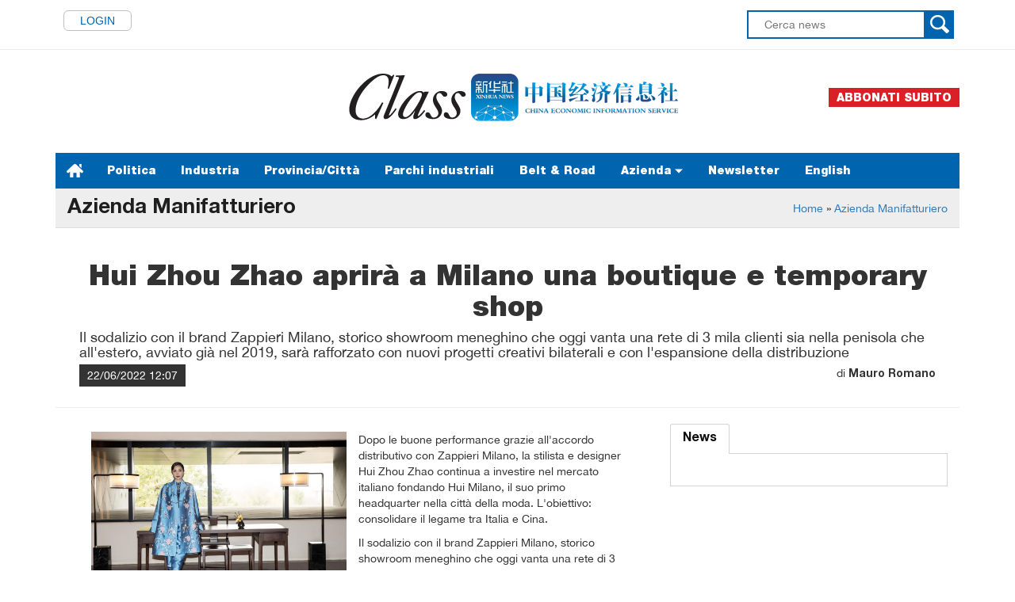

--- FILE ---
content_type: text/html; charset=utf-8
request_url: https://www.classxhsilkroad.it/news/azienda-manifatturiero/hui-zhou-zhao-aprira-a-milano-una-boutique-e-temporary-shop-202206221210361271
body_size: 6902
content:



<!DOCTYPE html PUBLIC "-//W3C//DTD XHTML 1.0 Transitional//EN" "http://www.w3.org/TR/xhtml1/DTD/xhtml1-transitional.dtd">
<html>
<head>
    <meta charset="utf-8" />
    <title>Hui Zhou Zhao aprir&#224; a Milano una boutique e temporary shop - classxhsilkroad.it</title>
    <meta name="description" content="Il sodalizio con il brand Zappieri Milano, storico showroom meneghino che oggi vanta una rete di 3 mila clienti sia nella penisola che all&#39;estero, avv..." />
    <meta property="og:site_name" content="classxhsilkroad.it" />
    <meta property="og:url" content="https://www.classxhsilkroad.it:443/news/azienda-manifatturiero/hui-zhou-zhao-aprira-a-milano-una-boutique-e-temporary-shop-202206221210361271" />
    <meta name="viewport" content="width=device-width, initial-scale=1" />
    <link rel="stylesheet" type="text/css" href="https://static.classeditori.it/xinhua/css/xinhua.css" />
    
    <link rel="stylesheet" href="https://static.classeditori.it/xinhua/css/bootstrap.min.css?v134137692000000000" />
    <link rel="stylesheet" href="https://static.classeditori.it/xinhua/assets/fancybox/jquery.fancybox.min.css?v134137692000000000" type="text/css" media="all" />
    <link rel="stylesheet" href="https://static.classeditori.it/xinhua/assets/owlcarousel/assets/owl.carousel.min.css?v134137692000000000" type="text/css" media="all" />
    
    <script src="https://static.classeditori.it/xinhua/js/jquery.min.js"></script>
    <link rel="canonical" href="https://www.classxhsilkroad.it:443/news/azienda-manifatturiero/hui-zhou-zhao-aprira-a-milano-una-boutique-e-temporary-shop-202206221210361271" />
    
    
    <link rel="stylesheet" href="https://static.classeditori.it/xinhua/css/tab.min.css">

</head>
<body>
    <!-- Global site tag (gtag.js) - Google Analytics -->
    <script async src="https://www.googletagmanager.com/gtag/js?id=UA-88376446-7"></script>
    <script>
        window.dataLayer = window.dataLayer || [];
        function gtag() { dataLayer.push(arguments); }
        gtag('js', new Date());

        gtag('config', 'UA-88376446-7');
    </script>

    <button onclick="topFunction()" id="myBtn" title="Go to top"><img src="https://static.classeditori.it/xinhua/images/totop.png" /></button>
    <div>
        
<div class="topbar">
    <div class="container">
        <div class="left-topbar">
            <ul class="list-inline">
                <li>
                        <a href="javascript:openLogin()" class="btn-login f-left-top">Login</a>
                    
                </li>
            </ul>
        </div>
        <div class="right-topbar">
            <ul class="list-inline">

                <li>
                    <form action="/ricerca-news" class="search-form">
                        <div class="search-div">
                            <button type="submit" class="search-btn"></button>
                            <input type="text" name="testo" class="search-input" placeholder="Cerca news" />
                        </div>
                    </form>
                </li>

            </ul>
        </div>
    </div>
</div>
<hr class="gray-line">
<header>
    <div class="container">
        <a class="logo" href="/"><img src="https://static.classeditori.it/mff/images/1.gif" alt="img" width="141" height="100"></a>
        <div class="header-social">
            <ul class="list-social" id="social">
                <li><a href="http://www.facebook.com/profile.php?id=322092886865" class="facebook" target="_blank" title="MF Fashion Facebook official page"><i class="fa fa-facebook"></i></a></li>
                <li><a href="http://twitter.com/mffashion_com" class="twitter" target="_blank" title="MF Fashion Twitter official page"><i class="fa fa-twitter"></i></a></li>
                <li><a href="http://instagram.com/mffashion_com" class="youtube" target="_blank" title="MF Fashion Instagram official page"><i class="fa fa-instagram" target="_blank"></i></a></li>
                <li><a href="https://it.pinterest.com/mffashion/" class="instagram" target="_blank" title="MF Fashion Pinterest official page"><i class="fa fa-pinterest" target="_blank"></i></a></li>
                <li><a href="https://flipboard.com/mffashion" class="youtube" target="_blank" title="MF Fashion Flipboard official page"><i class="fa fa-flipboard"></i></a></li>
            </ul>
        </div>
        <div class="header-abbonati">
            <a href="/contatti" title="Abbonati subito">Abbonati subito</a>
        </div>
        <div class="navbar"></div>
        <div class="circle"></div>
        <div class="burger">
            <div class="x"></div><div class="y"></div><div class="z"></div>
        </div>
        <div class="menu">
            <ul>
                <li>
                    <a href="/"><img src="https://static.classeditori.it/xinhua/images/home.png" class="img-home" /></a>
                </li>
                <li>
                    <div class="dropdown menu1">
                        <a href="/politica-economica" class="dropbtn1 main-menu">Politica</a>
                    </div>
                </li>
                <li>
                    <a href="/industria" class="dropbtn1 main-menu">Industria</a>
                </li>
                <li>
                    <a href="/provincia-citta" class="dropbtn1 main-menu">Provincia/Città</a>
                </li>
                <li>
                    <a href="/parchi-industriali" class="dropbtn1 main-menu">Parchi industriali</a>
                </li>
                <li>
                    <a href="/belt-road" class="dropbtn1 main-menu">Belt & Road</a>
                </li>
                <li>
                    <div class="dropdown menu1">
                        <a href="#" class="dropbtn1 main-menu">Azienda <img src="https://static.classeditori.it/xinhua/images/drop-down-arrow.png" class="img-arr" /></a>
                        <div class="dropdown-content">
                            <a href="/azienda-agricoltura">Agricoltura</a>
                            <a href="/azienda-minerario">Minerario</a>
                            <a href="/azienda-manifatturiero">Manifatturiero</a>
                            <a href="/azienda-energetico">Energetico</a>
                            <a href="/azienda-utilities">Utilities</a>
                            <a href="/azienda-costruzioni">Costruzioni</a>
                            <a href="/azienda-infrastruttura">Infrastruttura</a>
                            <a href="/azienda-servizi">Servizi</a>
                            <a href="/azienda-information-technology">Information technology</a>
                            <a href="/azienda-real-estate">Real Estate</a>
                            <a href="/azienda-media">Media</a>
                            <a href="/azienda-finanza">Finanza</a>
                        </div>
                    </div>
                </li>
                <li>
                    <a href="/newsletter" class="dropbtn1 main-menu">Newsletter</a>
                </li>
                <li>
                    <a href="http://en.silkroad.news.cn/" target="_blank" class="dropbtn1 main-menu">English</a>
                </li>
            </ul>
        </div>
    </div>

</header>

<div class="mob-menu center">
    <div id="mySidenav" class="sidenav">
        <a href="javascript:void(0)" class="closebtn" onclick="closeNav()">&times;</a>

        <a href="/politica-economica" class="dropbtn1 main-menu">Politica Economica</a>
        <a href="/industria" class="dropbtn1 main-menu">Industria</a>
        <a href="/provincia-citta" class="dropbtn1 main-menu">Provincia / Città</a>
        <a href="/parchi-industriali" class="dropbtn1 main-menu">Parchi industriali</a>
        <a href="/progetti" class="dropbtn1 main-menu">Progetti</a>
        <div class="section_header"><a href="#" class="dropbtn1 main-menu">Azienda <img src="https://static.classeditori.it/xinhua/images/drop-down-arrow.png" class="img-arr" /></a></div>
        <div class="section_para">
            <a href="/azienda-agricoltura">Agricoltura</a>
            <a href="/azienda-minerario">Minerario</a>
            <a href="/azienda-manifatturiero">Manifatturiero</a>
            <a href="/azienda-energetico">Energetico</a>
            <a href="/azienda-utilities">Utilities</a>
            <a href="/azienda-costruzioni">Costruzioni</a>
            <a href="/azienda-infrastruttura">Infrastruttura</a>
            <a href="/azienda-servizi">Servizi</a>
            <a href="/azienda-information-technology">Information technology</a>
            <a href="/azienda-real-estate">Real Estate</a>
            <a href="/azienda-media">Media</a>
            <a href="/azienda-finanza">Finanza</a>
        </div>
        <a href="/belt-road-weekly" class="dropbtn1 main-menu">Belt & Road Weekly</a>
        <a href="/newsletter" class="dropbtn1 main-menu">Newsletter</a>
        <a href="http://en.silkroad.news.cn/" target="_blank" class="dropbtn1 main-menu">English</a>
    </div>
    <span class="mobile" onclick="openNav()"> MENU</span>
</div>

        <div class="container">
            

<div class="newscontainer">
    <div class="categoria">
        Azienda Manifatturiero
        <p class="breadcrumbs">
            <a href="/" title="">Home</a> &raquo;
            <span><a href="/azienda-manifatturiero">Azienda Manifatturiero</a></span>
        </p>
    </div>
    <div class="newsheader">
        <h2>Hui Zhou Zhao aprir&#224; a Milano una boutique e temporary shop</h2>
        <h4>Il sodalizio con il brand Zappieri Milano, storico showroom meneghino che oggi vanta una rete di 3 mila clienti sia nella penisola che all&#39;estero, avviato gi&#224; nel 2019, sar&#224; rafforzato con nuovi progetti creativi bilaterali e con l&#39;espansione della distribuzione</h4>
        <br class="clearfloat" />
        <span class="data">22/06/2022 12:07</span>
            <h4 class="autore">di <strong>Mauro Romano</strong></h4>
    </div>
    <div class="row">
        <!--News Body-->
        <div class="col-md-8">
            <div class="newsbody">

                            <div class="imgdettnews">
                                <figure>
                                    <img src="/remote/static.classeditori.it/content_upload/img/2022/06/202206221210361271/HuiZhouZhaofoundercreativedirectorHUI12-273970-659247.jpg" title="Hui" alt="Hui" class="img-responsive">

                                </figure>
                            </div>
<p class="tajustify">Dopo le buone performance grazie all'accordo distributivo con Zappieri Milano, la stilista e designer Hui Zhou Zhao continua a investire nel mercato italiano fondando Hui Milano, il suo primo headquarter nella città della moda. L'obiettivo: consolidare il legame tra Italia e Cina.</p>  <p class="tajustify">Il sodalizio con il brand Zappieri Milano, storico showroom meneghino che oggi vanta una rete di 3 mila clienti sia nella penisola che all'estero, avviato già nel 2019, sarà rafforzato con nuovi progetti creativi bilaterali e con l'espansione della distribuzione. Tra i progetti, l'apertura di una boutique nel cuore del capoluogo lombardo, prevista entro la fine del 2022, insieme con una serie di temporary shop nei top concept store italiani, che andranno a integrarsi alla rete già attiva nei 20 punti vendita.</p>  <p class="tajustify">La strategia d'espansione toccherà anche i centri commerciali europei e l'area del Far East, dove il brand cinese Hui è già presente con oltre 30 negozi monobrand e che dal prossimo inverno interesserà anche Hong Kong. Per lo stesso periodo è previsto, inoltre, il lancio della piattaforma e-commerce del brand per il mercato italiano, oltre alla realizzazione di un piano di riassortimenti per il b2b che completerà il network distributivo.</p>  <p class="tajustify">Il legame speciale che unisce Zhao al capoluogo lombardo nasce dai tempi in cui la stylist frequentava un master in Design e fashion al Politecnico di Milano, e che oggi si è concretizzato con la realizzazione dell'headquarter in Corso Monforte 41, nel quadrilatero della moda. Zhao è promotrice in patria di iniziative sociali e culturali come il Centennial Fashion Museum e la Hui Fund of Shenzhen Women and Children's Development Foundation. (riproduzione riservata)</p>
            </div>
        </div>
        <!--News Column DX-->
        

<div class="col-md-4">
    <div class="ui top attached tabular menux">
        <a class="itemx active" data-tab="first">News</a>
        
    </div>
    <div class="ui bottom attached tab segment active" data-tab="first">
        
    </div>
    
</div>
    </div>
</div>

        </div>
        <br class="clearfloat" />
        

<footer class="center-mob">
    <div class="row">
        <div class="col-xs-12 col-sm-12 col-md-12 col-lg-12 ">
            <div class="row mb-15">
                <div class="col-xs-12 col-sm-6 col-md-6 col-lg-3 icon-social">
                    <a href="https://twitter.com/classxinhua" target="_blank"><img src="https://static.classeditori.it/xinhua/images/f_icon_1.png"></a> <!-- Twitter -->
                    <a href="https://it-it.facebook.com/classxinhua" target="_blank"><img src="https://static.classeditori.it/xinhua/images/f_icon_2.png"></a> <!-- Facebook -->
                     <!-- Google -->
                    <a href="https://it.linkedin.com/company/classxinhua" target="_blank"><img src="https://static.classeditori.it/xinhua/images/f_icon_4.png"></a> <!-- Linkedin -->
                </div>
                <div class="col-xs-12 col-sm-6 col-md-6 col-lg-9 footer-txt">
                    Fonti (Source): Class Editori SpA and Xinhua Silk Road Information Service, China Economic Information Service, Xinhua News Agency<br />
                    信息来源：CLASS EDITORI S.p.A. 和 新华社中国经济信息社“新华丝路”平台<br />
                </div>
            </div>
            <br class="clearfloat" />
            <div class="row">
                <div class="col-xs-12 col-sm-6 col-md-6 col-lg-9 m-top20 ">
                    <div class="row">
                        <div class="col-xs-12 col-sm-6 col-md-6 col-lg-3 footer-info">
                            <a href="/"><p>HOME</p></a>
                            <a href="/politica-economica"><p>Politica</p></a>
                            
                            <a href="/industria"><p>Industria</p></a>
                            <a href="/provincia-citta"><p>Provincia/Città</p></a>
                        </div>
                        <div class="col-xs-12 col-sm-6 col-md-6 col-lg-3 footer-info">
                            <a href="/parchi-industriali"><p>Parchi industriali</p></a>
                            
                            <a href="/belt-road"><p>Belt &amp; Road</p></a>
                            <a href="/newsletter"><p>Newsletter</p></a>
                            <a href="http://en.silkroad.news.cn/" target="_blank"><p>English</p></a>
                        </div>
                        <div class="col-xs-12 col-sm-6 col-md-6 col-lg-3 footer-info">
                            <a href="/chisiamo"><p>Chi siamo</p></a>
                            <a href="/contatti"><p>Contatti</p></a>
                            <a href="/privacy"><p>Informativa privacy</p></a>
                            <a href="/norme"><p>Norme d'utilizzo</p></a>
                        </div>
                    </div>
                </div>
                <div class="col-xs-12 col-sm-6 col-md-6 col-lg-3">
                    <div class="log">
                            <a href="javascript:openLogin()" class="this-onef mb-25"><img src="https://static.classeditori.it/xinhua/images/f_icon_5.png" class="for-border1">Login</a>
                        <br><br>
                        
                    </div>
                </div>
            </div>
            <br class="clearfloat" />
            <div class="row">
                <div class="col-12 text-center"><span class="bg-light"><a target="_blank" class="privacy_link" href="/informativa-privacy"><span>Privacy Policy</span></a> | <a target="_blank" class="privacy_link" href="/informativa-cookie"><span>Informativa cookie</span></a></span></div>
                <div class="col-md-12 m-top20 footer-txt text-center">
                    Class Editori SpA - Partita IVA: 08114020152
                </div>
            </div>
        </div>
    </div>
</footer>


<div id="login-box" class="login-popup">
    <a href="#" id="close"><img src="https://static.classeditori.it/xinhua/Images/close.png" class="btn_close" title="Chiudi finestra" alt="Chiudi finestra" /></a>
    <h5 class="text-center cazure">Accedi</h5>
<form action="/Account/LoginPost" class="login-form" id="form-invio-login" method="post"><input name="__RequestVerificationToken" type="hidden" value="MkahnXMua3NVCLe2Cm5zXOyqM9EjojbNASnJ5TN2spOQsBRBzr-Uv15ItJ8M7R_dRNqFDsdTxWuNfWRr72RojBKNerESL7nq31sEEKTiaTE1" /><input id="ReturnUrl" name="ReturnUrl" type="hidden" value="" /><input id="Page" name="Page" type="hidden" value="/news/azienda-manifatturiero/hui-zhou-zhao-aprira-a-milano-una-boutique-e-temporary-shop-202206221210361271" />        <div class="bg-danger text-danger text-center"><span id="error-login"></span></div>
        <label class="username">
            <input autocomplete="on" autofocus="autofocus" class="input-form" data-val="true" data-val-required="Username obbligatorio" id="email-login" maxlength="60" name="Username" tabindex="1" type="text" value="" />
            <span class="field-validation-valid bg-danger text-danger text-center" data-valmsg-for="Username" data-valmsg-replace="true"></span>
        </label>
        <label class="password">
            <input class="input-form" data-val="true" data-val-required="Password obbligatoria" id="Password" maxlength="60" name="Password" tabindex="2" type="password" />
            <span class="field-validation-valid bg-danger text-danger text-center" data-valmsg-for="Password" data-valmsg-replace="true"></span>
        </label>
        <input type="submit" id="form-login-invio-sub" class="submit-btn" value="Accedi" />
        <div class="text-center"><div class="loadingif jquery-load1 dnone"></div></div>
        <br class="clearfloat" />
</form></div>

    </div>

    <script type="text/javascript" src="/combres.axd/validateJs/2044461200/"></script>

    <script src="https://static.classeditori.it/xinhua/assets/fancybox/jquery.fancybox.min.js"></script>
    <script src="https://static.classeditori.it/xinhua/assets/owlcarousel/owl.carousel.min.js"></script>
    <script type="text/javascript">
        $('.menux .itemx').tab();
        /*apertura login*/
        function openLogin() {
            $(".fancybox-is-open").remove();
            $("#body").addClass("p-fixed");
            $("#login-box").fadeIn(300);
            var popMargTop = ($("#login-box").height() + 24) / 2;
            var popMargLeft = ($("#login-box").width() + 24) / 2;
            $("#login-box").css({ 'margin-top': -popMargTop, 'margin-left': -popMargLeft });
            $('body').append('<div id="mask"></div>');
            $('#mask').fadeIn(300);
        }
        $('a#close, #mask').on('click', function () {
            $('#mask , .login-popup').fadeOut(300, function () {
                $('#mask').remove();
            });
            return false;
        });
        /* Chiamata post login */
        $("#form-invio-login").submit(function (e) {
            var form = $("#form-invio-login");
            form.validate();
            if (form.valid()) {
                e.preventDefault();
                $(".jquery-load1").removeClass("dnone");
                var dataToPost = $(this).serialize();
                $.post("/Account/LoginPost", dataToPost, function (data, status) {
                    switch (data) {
                        case "1":
                            $(".jquery-load1").addClass("dnone");
                            $("#error-login").html("Le credenziali non sono corrette.");
                            break;
                        case "1000-12":
                            $(".jquery-load1").addClass("dnone");
                            $("#error-login").html("Utenza non attiva.");
                            break;
                        case "1000-13":
                            $(".jquery-load1").addClass("dnone");
                            $("#error-login").html("Utenza scaduta.");
                            break;
                        case "1000-8": // utente provvisorio, non previsto
                            $(".jquery-load1").addClass("dnone");
                            $("#error-login").html("Le credenziali non sono corrette.");
                            break;
                        case "3":
                            $(".jquery-load1").addClass("dnone");
                            $("#error-login").html("Login non valida. Ricontrollare tutti i campi e riprovare.");
                            break;
                        case "4":
                            location.reload();
                            break;
                        case "5":
                            location.href = "/progetti";
                            break;
                        default:
                            location.href = data;
                            break
                    }
                });
                return true;
            }
        });
    </script>
    
    

    <script>
        

    function openNav() {
    document.getElementById("mySidenav").style.width = "100%";
    }

    function closeNav() {
    document.getElementById("mySidenav").style.width = "0";
    }

    $(document).ready(function () {

    var allPanels = $('.section_para').hide();

    $('.section_header').click(function () {
    $(this).next().slideToggle();
    allPanels.not($(this).next()).slideUp();
    });
    });
    </script>
   
</body>
</html>

--- FILE ---
content_type: text/css
request_url: https://static.classeditori.it/xinhua/css/xinhua.css
body_size: 13764
content:
@font-face{font-family:'Helvetica Neue';src:local('Helvetica Neue'),local(HelveticaNeue),url(../fonts/HelveticaNeue.woff2) format("woff2"),url(../fonts/HelveticaNeue.woff) format("woff"),url(../fonts/HelveticaNeue.ttf) format("truetype");font-weight:400;font-style:normal}
@font-face{font-family:'Helvetica Neue';src:local('Helvetica 95 Black'),local(HelveticaNeue-Black),url(../fonts/HelveticaNeue-Black.woff2) format("woff2"),url(../fonts/HelveticaNeue-Black.woff) format("woff"),url(../fonts/HelveticaNeue-Black.ttf) format("truetype");font-weight:900;font-style:normal}
@font-face{font-family:'Helvetica Neue';src:local('Helvetica Neue LT Std 75 Bold'),local(HelveticaNeueLTStd-Bd),url(../fonts/HelveticaNeueLTStd-Bd.woff2) format("woff2"),url(../fonts/HelveticaNeueLTStd-Bd.woff) format("woff"),url(../fonts/HelveticaNeueLTStd-Bd.ttf) format("truetype");font-weight:700;font-style:normal}
@font-face{font-family:'Helvetica Neue';src:local('Helvetica 45 Light'),local(HelveticaNeue-Light),url(../fonts/HelveticaNeue-Light.woff2) format("woff2"),url(../fonts/HelveticaNeue-Light.woff) format("woff"),url(../fonts/HelveticaNeue-Light.ttf) format("truetype");font-weight:300;font-style:normal}
@font-face{font-family:'Pe-icon-7-stroke';src:url(../fonts/Pe-icon-7-stroke.eot?d7yf1v);src:url(../fonts/Pe-icon-7-stroke.eot?#iefixd7yf1v) format("embedded-opentype"),url(../fonts/Pe-icon-7-stroke.woff?d7yf1v) format("woff"),url(../fonts/Pe-icon-7-stroke.ttf?d7yf1v) format("truetype"),url(../fonts/Pe-icon-7-stroke.svg?d7yf1v#Pe-icon-7-stroke) format("svg");font-weight:400;font-style:normal}
ul.list, ol.list{padding-left: 50px;margin-bottom: 15px;font-size:inherit;font-weight:400}
ol.list li{margin-bottom: 15px;list-style: decimal;}
ol.list li ol {padding-left: 40px;margin:15px 0;}
ol.list li ol li{list-style: upper-roman;}
ul.list li{margin-bottom: 15px;list-style: square;}
ul.list li ul{margin-bottom: 15px;padding-left: 40px;padding-top: 15px;}
ul.list li ul li{list-style: square;}
.box-brands{border:20px solid #EBEBEB;}
.box-brands table p,.box-brands table td{font-size: 13px;line-height: 18px;margin-bottom: 0;white-space: initial!important;}
.bg-light {background-color: #f8f9fa!important;padding: 6px 20px;border-radius: 5px; margin-top: 20px;display: inline-block;}
[class^="pe-7s-"],[class*=" pe-7s-"]{display:inline-block;font-family:'Pe-icon-7-stroke';speak:none;font-style:normal;font-weight:400;font-variant:normal;text-transform:none;line-height:1;-webkit-font-smoothing:antialiased;-moz-osx-font-smoothing:grayscale}
.pe-7s-album:before{content:"\e6aa"}
.pe-7s-arc:before{content:"\e6ab"}
.pe-7s-back-2:before{content:"\e6ac"}
.pe-7s-bandaid:before{content:"\e6ad"}
.pe-7s-car:before{content:"\e6ae"}
.pe-7s-diamond:before{content:"\e6af"}
.pe-7s-door-lock:before{content:"\e6b0"}
.pe-7s-eyedropper:before{content:"\e6b1"}
.pe-7s-female:before{content:"\e6b2"}
.pe-7s-gym:before{content:"\e6b3"}
.pe-7s-hammer:before{content:"\e6b4"}
.pe-7s-headphones:before{content:"\e6b5"}
.pe-7s-helm:before{content:"\e6b6"}
.pe-7s-hourglass:before{content:"\e6b7"}
.pe-7s-leaf:before{content:"\e6b8"}
.pe-7s-magic-wand:before{content:"\e6b9"}
.pe-7s-male:before{content:"\e6ba"}
.pe-7s-map-2:before{content:"\e6bb"}
.pe-7s-next-2:before{content:"\e6bc"}
.pe-7s-paint-bucket:before{content:"\e6bd"}
.pe-7s-pendrive:before{content:"\e6be"}
.pe-7s-photo:before{content:"\e6bf"}
.pe-7s-piggy:before{content:"\e6c0"}
.pe-7s-plugin:before{content:"\e6c1"}
.pe-7s-refresh-2:before{content:"\e6c2"}
.pe-7s-rocket:before{content:"\e6c3"}
.pe-7s-settings:before{content:"\e6c4"}
.pe-7s-shield:before{content:"\e6c5"}
.pe-7s-smile:before{content:"\e6c6"}
.pe-7s-usb:before{content:"\e6c7"}
.pe-7s-vector:before{content:"\e6c8"}
.pe-7s-wine:before{content:"\e6c9"}
.pe-7s-cloud-upload:before{content:"\e68a"}
.pe-7s-cash:before{content:"\e68c"}
.pe-7s-close:before{content:"\e680"}
.pe-7s-bluetooth:before{content:"\e68d"}
.pe-7s-cloud-download:before{content:"\e68b"}
.pe-7s-way:before{content:"\e68e"}
.pe-7s-close-circle:before{content:"\e681"}
.pe-7s-id:before{content:"\e68f"}
.pe-7s-angle-up:before{content:"\e682"}
.pe-7s-wristwatch:before{content:"\e690"}
.pe-7s-angle-up-circle:before{content:"\e683"}
.pe-7s-world:before{content:"\e691"}
.pe-7s-angle-right:before{content:"\e684"}
.pe-7s-volume:before{content:"\e692"}
.pe-7s-angle-right-circle:before{content:"\e685"}
.pe-7s-users:before{content:"\e693"}
.pe-7s-angle-left:before{content:"\e686"}
.pe-7s-user-female:before{content:"\e694"}
.pe-7s-angle-left-circle:before{content:"\e687"}
.pe-7s-up-arrow:before{content:"\e695"}
.pe-7s-angle-down:before{content:"\e688"}
.pe-7s-switch:before{content:"\e696"}
.pe-7s-angle-down-circle:before{content:"\e689"}
.pe-7s-scissors:before{content:"\e697"}
.pe-7s-wallet:before{content:"\e600"}
.pe-7s-safe:before{content:"\e698"}
.pe-7s-volume2:before{content:"\e601"}
.pe-7s-volume1:before{content:"\e602"}
.pe-7s-voicemail:before{content:"\e603"}
.pe-7s-video:before{content:"\e604"}
.pe-7s-user:before{content:"\e605"}
.pe-7s-upload:before{content:"\e606"}
.pe-7s-unlock:before{content:"\e607"}
.pe-7s-umbrella:before{content:"\e608"}
.pe-7s-trash:before{content:"\e609"}
.pe-7s-tools:before{content:"\e60a"}
.pe-7s-timer:before{content:"\e60b"}
.pe-7s-ticket:before{content:"\e60c"}
.pe-7s-target:before{content:"\e60d"}
.pe-7s-sun:before{content:"\e60e"}
.pe-7s-study:before{content:"\e60f"}
.pe-7s-stopwatch:before{content:"\e610"}
.pe-7s-star:before{content:"\e611"}
.pe-7s-speaker:before{content:"\e612"}
.pe-7s-signal:before{content:"\e613"}
.pe-7s-shuffle:before{content:"\e614"}
.pe-7s-shopbag:before{content:"\e615"}
.pe-7s-share:before{content:"\e616"}
.pe-7s-server:before{content:"\e617"}
.pe-7s-search:before{content:"\e618"}
.pe-7s-film:before{content:"\e6a5"}
.pe-7s-science:before{content:"\e619"}
.pe-7s-disk:before{content:"\e6a6"}
.pe-7s-ribbon:before{content:"\e61a"}
.pe-7s-repeat:before{content:"\e61b"}
.pe-7s-refresh:before{content:"\e61c"}
.pe-7s-add-user:before{content:"\e6a9"}
.pe-7s-refresh-cloud:before{content:"\e61d"}
.pe-7s-paperclip:before{content:"\e69c"}
.pe-7s-radio:before{content:"\e61e"}
.pe-7s-note2:before{content:"\e69d"}
.pe-7s-print:before{content:"\e61f"}
.pe-7s-network:before{content:"\e69e"}
.pe-7s-prev:before{content:"\e620"}
.pe-7s-mute:before{content:"\e69f"}
.pe-7s-power:before{content:"\e621"}
.pe-7s-medal:before{content:"\e6a0"}
.pe-7s-portfolio:before{content:"\e622"}
.pe-7s-like2:before{content:"\e6a1"}
.pe-7s-plus:before{content:"\e623"}
.pe-7s-left-arrow:before{content:"\e6a2"}
.pe-7s-play:before{content:"\e624"}
.pe-7s-key:before{content:"\e6a3"}
.pe-7s-plane:before{content:"\e625"}
.pe-7s-joy:before{content:"\e6a4"}
.pe-7s-photo-gallery:before{content:"\e626"}
.pe-7s-pin:before{content:"\e69b"}
.pe-7s-phone:before{content:"\e627"}
.pe-7s-plug:before{content:"\e69a"}
.pe-7s-pen:before{content:"\e628"}
.pe-7s-right-arrow:before{content:"\e699"}
.pe-7s-paper-plane:before{content:"\e629"}
.pe-7s-delete-user:before{content:"\e6a7"}
.pe-7s-paint:before{content:"\e62a"}
.pe-7s-bottom-arrow:before{content:"\e6a8"}
.pe-7s-notebook:before{content:"\e62b"}
.pe-7s-note:before{content:"\e62c"}
.pe-7s-next:before{content:"\e62d"}
.pe-7s-news-paper:before{content:"\e62e"}
.pe-7s-musiclist:before{content:"\e62f"}
.pe-7s-music:before{content:"\e630"}
.pe-7s-mouse:before{content:"\e631"}
.pe-7s-more:before{content:"\e632"}
.pe-7s-moon:before{content:"\e633"}
.pe-7s-monitor:before{content:"\e634"}
.pe-7s-micro:before{content:"\e635"}
.pe-7s-menu:before{content:"\e636"}
.pe-7s-map:before{content:"\e637"}
.pe-7s-map-marker:before{content:"\e638"}
.pe-7s-mail:before{content:"\e639"}
.pe-7s-mail-open:before{content:"\e63a"}
.pe-7s-mail-open-file:before{content:"\e63b"}
.pe-7s-magnet:before{content:"\e63c"}
.pe-7s-loop:before{content:"\e63d"}
.pe-7s-look:before{content:"\e63e"}
.pe-7s-lock:before{content:"\e63f"}
.pe-7s-lintern:before{content:"\e640"}
.pe-7s-link:before{content:"\e641"}
.pe-7s-like:before{content:"\e642"}
.pe-7s-light:before{content:"\e643"}
.pe-7s-less:before{content:"\e644"}
.pe-7s-keypad:before{content:"\e645"}
.pe-7s-junk:before{content:"\e646"}
.pe-7s-info:before{content:"\e647"}
.pe-7s-home:before{content:"\e648"}
.pe-7s-help2:before{content:"\e649"}
.pe-7s-help1:before{content:"\e64a"}
.pe-7s-graph3:before{content:"\e64b"}
.pe-7s-graph2:before{content:"\e64c"}
.pe-7s-graph1:before{content:"\e64d"}
.pe-7s-graph:before{content:"\e64e"}
.pe-7s-global:before{content:"\e64f"}
.pe-7s-gleam:before{content:"\e650"}
.pe-7s-glasses:before{content:"\e651"}
.pe-7s-gift:before{content:"\e652"}
.pe-7s-folder:before{content:"\e653"}
.pe-7s-flag:before{content:"\e654"}
.pe-7s-filter:before{content:"\e655"}
.pe-7s-file:before{content:"\e656"}
.pe-7s-expand1:before{content:"\e657"}
.pe-7s-exapnd2:before{content:"\e658"}
.pe-7s-edit:before{content:"\e659"}
.pe-7s-drop:before{content:"\e65a"}
.pe-7s-drawer:before{content:"\e65b"}
.pe-7s-download:before{content:"\e65c"}
.pe-7s-display2:before{content:"\e65d"}
.pe-7s-display1:before{content:"\e65e"}
.pe-7s-diskette:before{content:"\e65f"}
.pe-7s-date:before{content:"\e660"}
.pe-7s-cup:before{content:"\e661"}
.pe-7s-culture:before{content:"\e662"}
.pe-7s-crop:before{content:"\e663"}
.pe-7s-credit:before{content:"\e664"}
.pe-7s-copy-file:before{content:"\e665"}
.pe-7s-config:before{content:"\e666"}
.pe-7s-compass:before{content:"\e667"}
.pe-7s-comment:before{content:"\e668"}
.pe-7s-coffee:before{content:"\e669"}
.pe-7s-cloud:before{content:"\e66a"}
.pe-7s-clock:before{content:"\e66b"}
.pe-7s-check:before{content:"\e66c"}
.pe-7s-chat:before{content:"\e66d"}
.pe-7s-cart:before{content:"\e66e"}
.pe-7s-camera:before{content:"\e66f"}
.pe-7s-call:before{content:"\e670"}
.pe-7s-calculator:before{content:"\e671"}
.pe-7s-browser:before{content:"\e672"}
.pe-7s-box2:before{content:"\e673"}
.pe-7s-box1:before{content:"\e674"}
.pe-7s-bookmarks:before{content:"\e675"}
.pe-7s-bicycle:before{content:"\e676"}
.pe-7s-bell:before{content:"\e677"}
.pe-7s-battery:before{content:"\e678"}
.pe-7s-ball:before{content:"\e679"}
.pe-7s-back:before{content:"\e67a"}
.pe-7s-attention:before{content:"\e67b"}
.pe-7s-anchor:before{content:"\e67c"}
.pe-7s-albums:before{content:"\e67d"}
.pe-7s-alarm:before{content:"\e67e"}
.pe-7s-airplay:before{content:"\e67f"}
.containerFade {position: relative;}
.mf-cover span{position: relative;top: -30px;padding: 4px 10px;background: #000;font-weight: bold;}
.imageFade{display:block;width:100%;height:auto;}
.overlayFade{position:absolute;top:0;bottom:0;left:0;right:0;height:100%;width:100%;opacity:0;transition:.5s ease;background-color:rgba(21, 21, 21, 0.75);cursor:pointer;}
.containerFade:hover .overlayFade{opacity:0.85;}
.containerFade img{margin: 0!important}
.iconFade {color: white;font-size: 40px;position: absolute;top: 50%;left: 50%;transform: translate(-50%, -50%);-ms-transform: translate(-50%, -50%);}
.videobox{margin-bottom: 15px;}
.videobox h2{font-family: "Montserrat";font-size: 24px;padding: 0 0 10px;margin-bottom: 15px;border-bottom: 4px solid #c5d6e6;}
#slide {margin: 0 auto;text-align: center;background: #121212;padding: 15px 5px;}
.slick-slide img {display: block;max-width: 98%;margin: 2%;}
.main-img h3{margin: 5px 0 15px;min-height: 30px;}
.main-img h3 a{color: #fff;font-size: 13px;font-weight: bold;}
.main-img h3 a:hover{color: #fc0;}
.dataVideo {display: inline-block;text-align: center;margin-bottom: 15px;}
.dataVideo li a{background: #f00;color: #fff;border-radius: 4px;display: block;padding: 2px 6px 4px;margin: 5px 5px;text-align: center;}
.dataVideo li a:hover{background: #03a9f4;color: #fff;text-decoration: none;}
/* CIIE */
.img-ciie {max-width: 100% !important;height: auto !important; display:block; margin:auto;}
.link-ciie a:link {color:#be9e55; text-decoration:none;}
.link-ciie a:visited {color:#be9e55; text-decoration:none;}
.link-ciie a:hover {color:#947838; text-decoration:none;}
.link-ciie a:active {color:#be9e55; text-decoration:none;}
.font-ciie {font-weight:bold; font-family:'Times New Roman', Times, serif; line-height:72px;}
.link-ciie-info a:link {color:#be9e55; text-decoration:underline;}
.link-ciie-info a:visited {color:#be9e55; text-decoration:underline;}
.link-ciie-info a:hover {color:#947838; text-decoration:underline;}
.link-ciie-info a:active {color:#be9e55; text-decoration:underline;}
.font-ciie-offerta {font-family:Arial, Helvetica, sans-serif;}
/* Fine CIIE */

p{font-weight: 400;}
body{margin:0;font:100%/1.4 'Helvetica Neue',Helvetica,Arial,sans-serif;font-weight:400;line-height:1.6;color:#212529;text-align:left;background-color:#fff}
*{padding:0;margin:0;box-sizing:border-box;-webkit-box-sizing:border-box;-moz-box-sizing:border-box;box-sizing:border-box}
.container{margin-right:auto;margin-left:auto;padding-left:0;padding-right:0}
:before,:after{-webkit-box-sizing:border-box;-moz-box-sizing:border-box;box-sizing:border-box}
.clearfix:before,.clearfix:after,.dl-horizontal dd:before,.dl-horizontal dd:after,.container:before,.container:after,.container-fluid:before,.container-fluid:after,.row:before,.row:after,.form-horizontal .form-group:before,.form-horizontal .form-group:after,.btn-toolbar:before,.btn-toolbar:after,.btn-group-vertical > .btn-group:before,.btn-group-vertical > .btn-group:after,.nav:before,.nav:after,.navbar:before,.navbar:after,.navbar-header:before,.navbar-header:after,.navbar-collapse:before,.navbar-collapse:after,.pager:before,.pager:after,.panel-body:before,.panel-body:after,.modal-footer:before,.modal-footer:after{content:" ";display:table}
.clearfix:after,.dl-horizontal dd:after,.container:after,.container-fluid:after,.row:after,.form-horizontal .form-group:after,.btn-toolbar:after,.btn-group-vertical > .btn-group:after,.nav:after,.navbar:after,.navbar-header:after,.navbar-collapse:after,.pager:after,.panel-body:after,.modal-footer:after{clear:both}
input,button,select,textarea{font-family:inherit;font-size:inherit;line-height:inherit}
button,input,optgroup,select,textarea{margin:0}
.gray-line{background-color:#eaeaea;border:medium none;height:1px;margin:0;width:100%}
.mb15{margin-bottom:15px;}
article,aside,details,figcaption,figure,footer,header,hgroup,main,menu,nav,section,summary{display:block}
header{height:auto;text-align:center;-webkit-transition:all .4s ease;transition:all .4s ease;text-align:center;-webkit-transition:all .4s ease;transition:all .4s ease}
header.sticky{position:fixed;height:48px;width:100%;background:rgba(244,244,244,0.85);text-align:left;padding-left:20px;top:0;z-index:9999}
header .container{position:relative}
header .logo{left:0;margin:auto;position:absolute;right:0;top:30px;width:400px;z-index:777}
header .header-social{left:15px;position:absolute;top:50px;display:block;z-index:777}
.list-social{margin-bottom:0;display:inline-flex}
header .header-abbonati a{background:#da2027;color:#fff;padding:4px 10px;font-weight:900}
header .header-abbonati a:hover{background:#0e64a8;text-decoration:none}
.navbar{position:relative;min-height:50px;margin-bottom:10px;border:1px solid transparent}
.menu1 a,.menu a{color:#fff}
.menu1 a:hover,.menu a:hover{color:#fda92b;text-decoration:none}
a{transition:all .4s ease}
.clearfloat{clear:both;height:0;font-size:1px;line-height:0}
.row{margin-left:0!important;margin-right:0!important}
.center{text-align:center}
.row-header{max-width:1200px;width:100%}
.f-right-top{float:right}
.f-left-top{float:left}
.footer-txt{font-weight:normal;font-size:12px;}
#myBtn{display:none;position:fixed;bottom:20px;right:30px;z-index:99;border:none;outline:none;cursor:pointer;padding:15px;background-color:unset}
.all-content,.top{height:48px;max-width:1200px;width:100%;margin:auto}
.top{padding-top:10px;background-color:#e5e5e5}
.btn-login,.btn-ftrial,.btn-lang{width:105px;font-size:14px;font-family:Arial,Helvetica,sans-serif;border:1px #bfbfbf solid;border-radius:6px;-webkit-border-radius:6px;-moz-border-radius:6px;background:#fff;text-align:center;margin-left:10px;padding:2px 20px}
.btn-login:hover,.btn-ftrial:hover,.btn-lang:hover{text-decoration:none}
.btn-lang{margin-right:10px;float:right}
.btn-login{color:#0064af}
.btn-login:hover{color:#fff;background-color:#0064af;border:1px #0064af solid}
.btn-ftrial{color:#fda92b}
.btn-ftrial:hover{color:#fff;background-color:#fda92b;border:1px #fda92b solid}
.btn-lang{color:#2d374b}
.btn-lang:hover{color:#2d374b}
.logo{width:auto;margin:30px auto 0;display:block}
.search-div{margin:0 auto;display:block}
.search-form{margin:0}
.search-btn{background:url(../images/search-b.jpg) -5px -5px;width:36px;height:36px;float:right;border:0}
.search-input{height:36px;border:2px solid #0064af;font-size:14px;text-indent:20px;float:right;border:2px solid #0064af}
.menu{display:block;height:45px;background-color:#0064af;margin-top:10px}
.dropbtn1{padding:16px;font-size:16px;border:none}
.dropdown{position:relative;display:inline-block}
.dropdown-content{display:none;position:absolute;background-color:#f1f1f1;min-width:180px;box-shadow:0 8px 16px 0 rgba(0,0,0,0.2);z-index:99999;}
.dropdown-content a{color:#fff;padding:12px 16px;text-decoration:none;display:block;border-bottom:1px solid #fff;font-size:14px}
.dropdown-content a:hover{background-color:#fff;background-color:#0e64a8}
.dropdown:hover .dropdown-content{display:block}
ul{list-style-type:none}
li{float:left}
.main-menu{height:45px;line-height:45px;font-weight:900;color:#fff;font-size:14px}
.main-menu:hover{color:#fff}
.img-home{margin:14px}
.dropdown-content{background-color:rgba(56,143,211,.9)}
.dropdown-content a:hover{background-color:#1a71b7;border-color:#0186ba;color:#fff;border-bottom:1px solid #fff}
.img-arr{width:10px}
.banner2{margin:24px auto}
.banner2 img{width:100%}
.content{max-width:1200px;width:100%}
.border-grey{border:1px solid #d2d2d2;padding:15px 15px 0;height:max-content}
.margin-l15{margin-left:15px}
.topnews_title{color:#2d374b;font-size:36px;font-weight:900;line-height:1em}
.topnews_title:hover{color:#0064af;text-decoration:none;cursor:pointer}
.topnews_con{font-size:16px;margin-top:30px;line-height:26px;color:#535353}
.petime{font-size:14px;line-height:24px;color:#959595;margin-top:40px;padding-bottom:10px;margin-left:15px}
.petime2{font-size:14px;line-height:24px;color:#959595;padding-bottom:10px;margin-top:5px}
.petime3{font-size:14px;line-height:24px;color:#959595;padding-bottom:10px;margin-top:20px;border-bottom:1px solid #d2d2d2;padding-bottom:10px}
.petime3-nob{font-size:14px;line-height:24px;color:#959595;padding-bottom:10px;margin-top:20px}
.petime3-nob1{font-size:14px;line-height:24px;color:#959595}
.block_title{font-size:30px;line-height:26px;color:#0064af;font-weight:900}
.newstitle{font-size:22px;line-height:24px;font-weight:700;color:#2d374b}
.newstitle:hover{color:#0064af;text-decoration:none}
.img_4news1{width:100%;min-width:180px;margin:0 0 15px;height:auto;opacity:1;transition:opacity .25s ease-in-out;-moz-transition:opacity .25s ease-in-out;-webkit-transition:opacity .25s ease-in-out}
.img_4news1:hover{opacity:.7;transition:.5s}
.m-top63{margin-top:63px}
.newstitle2{font-size:17px;line-height:24px;color:#2d374b;font-weight:300}
.newstitle2:hover{color:#0064af;text-decoration:none}
.mb-15{margin-bottom:15px}
.div{border-top:1px solid #d2d2d2;margin-top:30px}
.img-news1{margin-top:0!important}
.m-top90{margin-top:90px}
.grey-news{background-color:#f2f2f2;margin:0!important;padding:auto 0!important}
.sptitle{font-size:18px;font-weight:900;line-height:22px;color:#313131;padding:15px 15px 0}
.grey-news a:hover p{text-decoration:none;color:#0064af}
.grey-news a:hover{text-decoration:none;color:#0064af}
.vcon1{font-size:16px;line-height:18px;color:#434343;margin-top:0}
.vcon{font-size:16px;line-height:24px;color:#626262;margin-top:30px}
.img-background{background-image:url(../images/weekly.jpg);max-width:-webkit-fill-available;width:100%;height:237px;padding:75px 10px;background-repeat-x:no-repeat}
.wfw{font-size:16px;line-height:18px;color:#1b1b1b;font-family:Arial;font-weight:700;width:240px;float:right}
.wfw:hover{color:#0064af}
.img-background div{margin:15px 0}
.blue-background{background-color:#0064af;height:190px;border-radius:5px;margin-top:20px}
.theme{font-size:16px;line-height:26px;color:#fff;font-weight:900;text-align:center;padding:8px;margin-top:20px}
.blue-background .btn{width:100%;max-width:272px;height:39px;border-radius:5px;-webkit-border-radius:5px;-moz-border-radius:5px;border:none;outline:none;background:#fda92c;color:#fff;font-size:18px;font-weight:900;cursor:pointer}
.blue-background .btn:hover{color:#fff}
.mb-25{margin-bottom:25px}
.mb-10{margin-bottom:10px}
.display-non{display:none}
.img-grey{width:92%;margin-bottom:10px}
.longtitle{font-size:18px;color:#434343;margin:10px 0}
.graphics{margin-bottom:40px;width:100%}
.margin-l-15{margin-left:-15px;margin-top:30px}
.title{font-size:20px;color:#434343}
.m-top20{margin-top:20px!important}
.small-img{width:110px;height:150px;border:1px #eee solid;box-sizing:border-box;padding:1px}
.small-img:hover{border:2px #fda92b solid}
.article-locked {
    position: relative !important;
    max-height: 200px !important;
    overflow-y: hidden !important;
}
.article-locked-overlay {
    position: absolute;
    top: 0;
    right: 0;
    bottom: 0;
    left: 0;
    text-align: center;
    background: linear-gradient(to bottom,rgba(255,255,255,0) 0,rgba(255,255,255,.5) 25%,#fff 100%);
}
.justify-content-center {-ms-flex-pack: center!important;justify-content: center!important;display:flex!important;}
.title1{line-height:26px;font-size:22px;color:#1b1b1b}
.personal-img{width:80px;height:80px;border-radius:50%;-webkit-border-radius:50%}
.personal-info1{background-color:#eee;padding:20px}
.personal-info1:hover .title{text-decoration:underline}
.personal-info2{background-color:#dcdcdc;padding:15px}
.personal-info2:hover .title{text-decoration:underline}
.comp_name{font-size:20px;color:#313131;line-height:22px}
.comp_name:hover,.compnews:hover{color:#0064af}
.name-art:hover{text-decoration:none}
.comp_content{font-size:16px;color:#646464;margin-top:10px;line-height:24px;margin-bottom:40px;padding-right:15px}
.container1{position:relative;width:100%;padding:15px}
.image{display:block;width:100%;height:auto}
.overlay{position:absolute;top:0;bottom:0;left:0;right:0;height:86%;width:89%;opacity:0;transition:.5s ease;background-color:#00000059;margin:15px}
.container1:hover .overlay{opacity:1}
.text{color:#fff;font-size:17px;position:absolute;top:50%;left:50%;transform:translate(-50%,-50%);-ms-transform:translate(-50%,-50%);text-align:center;border:1px solid #fff;border-radius:5px;padding:5px}
.compnews{font-size:20px;color:#313131;margin-top:8px;line-height:20px}
.width-max{width:100%}
.side-text{font-size:19px;color:#1b1b1b;margin-top:20px}
.border-sidebar{border-bottom:1px solid #dcdcdc;padding-bottom:20px}
.side-text:hover{color:#0064af}
.sidebar a:hover{text-decoration:none}
.sidebar .block_title{font-size:24px!important}
.ftzlist{font-size:20px;color:#1b1b1b;line-height:26px;margin-top:30px}
.sidebar p:hover{color:#0064af}
footer{height:auto;background-color:#0064af;padding:30px 20px;color:#fff;max-width:1200px;width:100%;margin:auto;padding-left:-15px}
.icon-social a{background-color:#bfbfbf;border-radius:50%;-webkit-border-radius:50%;padding:10px 0;margin-right:10px}
.icon-social a:hover{background-color:#f5ad43}
.footer-info a{line-height:12px;font-size:14px;color:#fff}
.footer-info a:hover{color:#fff;font-weight:700}
.footer-info p{line-height:12px;font-size:14px;color:#fff}
.footer-info p:hover{font-size:15px}
.foot-text{line-height:auto!important;font-size:14px;color:#fff;padding-top:50px}
.log a:hover{text-decoration:none;color:#626262}
.log a{color:#626262;font-size:14px;margin-bottom:10px;background-color:#eee;display: inline-block;}
.this-onef{padding:13px 45px 13px 10px;border-radius:5px}
.this-twof{padding:13px 34px 13px 10px;border-radius:5px}
.for-border1{border-right:1px solid grey;padding-right:10px;margin-right:40px}
.for-border2{border-right:1px solid grey;padding-right:10px;margin-right:26px}
.l-botton1{width:163px;height:42px;display:block;margin-top:6px;background:none;border:1px solid #fff;border-radius:5px;-webkit-border-radius:5px;-moz-border-radius:5px;color:#fff;font-size:16px;padding-top:8px}
.l-botton1:hover{background-color:#fda92b;border:1px solid #fda92b;color:#fff;text-decoration:none}
.this_list1{list-style-image:url(../images/1.jpg);margin-left:28px}
.this_list2{list-style-image:url(../images/2.jpg);margin-left:28px}
.mobile{font-size:30px;cursor:pointer;background-color:#0064af;color:#fff;padding:10px 34%}
.mob-menu{margin-top:30px}
.section_para a{color:#0064af!important}
.sidenav{height:100%;overflow:scroll;width:0;position:fixed;z-index:99999;top:0;right:0;background-color:#eee;transition:.2s;padding-top:60px}
.sidenav a{padding:8px 8px 8px 32px;text-decoration:none;font-size:25px;color:#818181;display:block;transition:.2s}
.sidenav a:hover{color:#0064af;text-decoration:none}
.sidenav a:focus{color:#0064af;border-bottom:1px solid #0064af;padding-bottom:50px;text-decoration:none;width:308px;margin:0 auto}
.sidenav .closebtn{position:absolute;top:0;font-size:50px}
.slider input[type=checkbox],input[type=radio]{display:none}
.section-head .main-menu{height:36px;line-height:20px}
.section_para a{font-size:20px;padding:0}
q:before,q:after,blockquote:before,blockquote:after{content:"";content:none}
article{display:block}
#slider{text-align:center}
.catch{display:block;height:0;overflow:hidden}
#slider{margin:0 auto}
#slide1:checked ~ #slides .inner{margin-left:0}
#slide2:checked ~ #slides .inner{margin-left:-100%}
#slide3:checked ~ #slides .inner{margin-left:-200%}
#container{width:100%;overflow:hidden}
article img{width:100%}
#slides .inner{width:500%;line-height:0}
#slides article{width:20%;float:left}
#commands{margin:-25% 0 0;width:100%;height:50px}
#commands label{display:none;width:80px;height:80px;opacity:.5}
#commands label:hover{opacity:.8}
#active{position:relative;z-index:5;margin:16% 0 0;text-align:center}
#active label{-webkit-border-radius:5px;-moz-border-radius:5px;border-radius:5px;display:inline-block;width:10px;height:10px;background:#bbb}
#active label:hover{background:#333;border-color:#777!important}
#slide1:checked ~ #commands label:nth-child(2),#slide2:checked ~ #commands label:nth-child(3),#slide3:checked ~ #commands label:nth-child(1){background:url(https://0.s3.envato.com/files/84450220/img/next.png) no-repeat;float:right;margin:-100px 0 0;display:block}
#slide1:checked ~ #commands label:nth-child(3),#slide2:checked ~ #commands label:nth-child(1),#slide3:checked ~ #commands label:nth-child(2){background:url(https://0.s3.envato.com/files/84450220/img/previous.png) no-repeat;float:left;margin:-100px 0 0 -20px;display:block}
#slide1:checked ~ #active label:nth-child(1),#slide2:checked ~ #active label:nth-child(2),#slide3:checked ~ #active label:nth-child(3){background:#000;opacity:.6;border-color:#fff!important;border:2px solid #fff}
.caption{line-height:20px;margin:0 0 -150%;position:absolute;padding:320px 12px;opacity:0;color:#fff;text-transform:none;font-family:'Open Sans',Arial,Helvetica,sans-serif;text-align:left;font-size:18px}
.caption bar{display:inline-block;padding:10px;background:#000;border-radius:3px 3px 3px 3px;-moz-border-radius:3px;-webkit-border-radius:3px 3px 3px 3px;opacity:.7;filter:progid:DXImageTransform.Microsoft.Alpha(opacity=70)}
#slides{position:relative;border:1px solid #ddd;background:#FFF;background:-webkit-linear-gradient(#FFF,#FFF 20%,#EEE 80%,#DDD);background:-moz-linear-gradient(#FFF,#FFF 20%,#EEE 80%,#DDD);background:-ms-linear-gradient(#FFF,#FFF 20%,#EEE 80%,#DDD);background:-o-linear-gradient(#FFF,#FFF 20%,#EEE 80%,#DDD);background:linear-gradient(#FFF,#FFF 20%,#EEE 80%,#DDD);-webkit-border-radius:2px 2px 2px 2px;-moz-border-radius:2px;border-radius:2px 2px 2px 2px;-webkit-box-shadow:0 0 3px rgba(0,0,0,0.2);-moz-box-shadow:0 0 3px rgba(0,0,0,0.2);box-shadow:0 0 3px rgba(0,0,0,0.2)}
#slides .inner{-webkit-transform:translateZ(0);-webkit-transition:all 800ms cubic-bezier(0.770,0.000,0.175,1.000);-moz-transition:all 800ms cubic-bezier(0.770,0.000,0.175,1.000);-ms-transition:all 800ms cubic-bezier(0.770,0.000,0.175,1.000);-o-transition:all 800ms cubic-bezier(0.770,0.000,0.175,1.000);transition:all 800ms cubic-bezier(0.770,0.000,0.175,1.000);-webkit-transition-timing-function:cubic-bezier(0.770,0.000,0.175,1.000);-moz-transition-timing-function:cubic-bezier(0.770,0.000,0.175,1.000);-ms-transition-timing-function:cubic-bezier(0.770,0.000,0.175,1.000);-o-transition-timing-function:cubic-bezier(0.770,0.000,0.175,1.000);transition-timing-function:cubic-bezier(0.770,0.000,0.175,1.000)}
#slider{-webkit-transform:translateZ(0);-webkit-transition:all .5s ease-out;-moz-transition:all .5s ease-out;-o-transition:all .5s ease-out;transition:all .5s ease-out}
#commands label{-webkit-transform:translateZ(0);-webkit-transition:opacity .2s ease-out;-moz-transition:opacity .2s ease-out;-o-transition:opacity .2s ease-out;transition:opacity .2s ease-out}
#slide1:checked ~ #slides article:nth-child(1) .caption,#slide2:checked ~ #slides article:nth-child(2) .caption,#slide3:checked ~ #slides article:nth-child(3) .caption,#slide4:checked ~ #slides article:nth-child(4) .caption,#slide5:checked ~ #slides article:nth-child(5) .caption{opacity:1;-webkit-transition:all 1s ease-out .6s;-moz-transition:all 1s ease-out .6s;-o-transition:all 1s ease-out .6s;transition:all 1s ease-out .6s}
#commands,#commands label,#slides,#active,#active label{-webkit-transform:translateZ(0);-webkit-transition:all .5s ease-out;-moz-transition:all .5s ease-out;-o-transition:all .5s ease-out;transition:all .5s ease-out}
.tabs ul{list-style-type:decimal;padding:0 20px}
.panel ul a,.panel ul li{font-size:14px;color:#434343;margin-bottom:20px;line-height:16px}
.panel ul a:hover{color:#0064af}
.tabs{width:100%;max-width:600px;height:600px}
.tabs label{cursor:pointer;border-radius:0 0 0 0;padding:10px 0;width:32%;float:left;margin-right:1px;font-size:15px;text-align:center;color:#898989;background-color:#e5e5e5}
.tabs label:focus,.tabs label:hover,.tabs label:active{background-color:#f5ad43;color:#fff}
.tabs input:nth-of-type(1):checked ~ .panels .panel:first-child,.tabs input:nth-of-type(2):checked ~ .panels .panel:nth-child(2),.tabs input:nth-of-type(3):checked ~ .panels .panel:nth-child(3){opacity:1;z-index:5}
.tabs input:nth-of-type(2):checked ~ .panels .panel:first-child,.tabs input:nth-of-type(3):checked ~ .panels .panel:nth-child(3),.tabs input:nth-of-type(1):checked ~ .panels .panel:nth-child(1){opacity:1;z-index:5}
.tabs input:nth-of-type(3):checked ~ .panels .panel:first-child,.tabs input:nth-of-type(1):checked ~ .panels .panel:nth-child(1),.tabs input:nth-of-type(2):checked ~ .panels .panel:nth-child(2){opacity:1;z-index:5}
.panels{float:left;clear:both;position:relative;width:100%;background:#fff;border-radius:0 0 0 0;min-height:315px;padding:0}
.panel{width:100%;opacity:0;position:absolute;background:#eee;border-radius:0 0 0 0;padding:10px 0;box-sizing:border-box}
.categoria{font-size:26px;font-weight:700;color:#1e1e1e;margin:0 0 40px;height:50px;line-height:50px;padding:0 15px;background:#eee;border-bottom:1px solid #ddd}
.breadcrumbs{float:right;font-size:14px;font-weight:400}
.newsheader{padding:0 30px 30px;border-bottom:1px solid #ededed}
.newscontainer h2{font-size:36px;text-align:center;font-weight: 900;}
.data{padding:6px 10px;background:#333;color:#fff;font-size:14px}
.autore {float: right;margin: 0;font-size: inherit;}
.newsbody{padding:30px}
.newslistbody{padding:0 10px}
.newslist{padding:0 0 30px;border-bottom:1px dotted #ddd}
.newslist img{float:left;padding:2px;border:1px solid #ddd;margin-right:15px}
.newslist h4 a{color:#0064af;line-height:22px}
.overlayFade{position:absolute;top:0;bottom:0;left:0;right:0;height:100%;width:100%;opacity:0;transition:.5s ease;background-color:rgba(21,21,21,0.85);cursor:pointer}
.containerFade:hover .overlayFade{opacity:1}
.iconFade{color:#fff;font-size:40px;position:absolute;top:50%;left:50%;transform:translate(-50%,-50%);-ms-transform:translate(-50%,-50%)}
#mask,#mask1,.login-popup{display:none;position:fixed}
.login-popup{background:#f9f9f9;padding:10px;border:2px solid #ddd;float:left;font-size:11px;font-weight:100;top:50%;left:50%;z-index:99999;box-shadow:0 0 20px #999;-moz-box-shadow:0 0 20px #999;-webkit-box-shadow:0 0 20px #999;border-radius:3px;-moz-border-radius:3px;-webkit-border-radius:3px;margin:0 auto;width:300px}
.dark{background:#484646;color:#a2a2a2}
#mask,#mask1{background:#000;left:0;top:0;width:100%;height:100%;opacity:.8;z-index:999}
img.btn_close{margin:-28px -18px 0 0;float:right}
form label{color:#212121;font-size:10px;font-weight:400;text-transform:uppercase;display:block;margin:5px 10px}
form .input-form{width:100%;height:42px;border:1px solid #ddd;border-radius:20px;font-size:12px;padding:0 20px;margin-bottom:10px;transition:all .4s ease}
form .input-form:focus{border:1px solid rgba(115,167,202,0.7);box-shadow:0 0 4px rgba(115,167,202,0.7);border-radius:20px}
form .textarea-form{width:100%;height:150px;border:1px solid #ddd;border-radius:20px;padding:15px 20px;margin-bottom:25px;transition:all .4s ease}
form .textarea-form:focus{border:1px solid rgba(115,167,202,0.7);box-shadow:0 0 4px rgba(115,167,202,0.7);border-radius:20px}
form .checkbox{margin:30px 0 10px}
form .checkbox label{color:#222;font-size:10px;line-height:1}
form .checkbox input{margin-top:-1px}
form .submit-btn{color:#fff;border:2px solid #1d8ce0;display:block;font-size:11px;padding:10px 40px;text-align:center;text-transform:uppercase;-webkit-transform:translateZ(0);transform:translateZ(0);box-shadow:0 0 1px rgba(0,0,0,0);-webkit-backface-visibility:hidden;backface-visibility:hidden;-moz-osx-font-smoothing:grayscale;position:relative;background-color:#0064af;border-radius:20px;-webkit-transition-property:color;transition-property:color;-webkit-transition-duration:.3s;transition-duration:.3s;margin:0 auto}
form .submit-btn:before{content:"";position:absolute;z-index:-1;border-radius:20px;top:0;left:0;right:0;bottom:0;background-color:#fff;-webkit-transform:scale(0);transform:scale(0);-webkit-transition-property:transform;transition-property:transform;-webkit-transition-duration:.3s;transition-duration:.3s;-webkit-transition-timing-function:ease-out;transition-timing-function:ease-out}
form .submit-btn:hover,form .submit-btn:focus,form .submit-btn:active{color:#fc0;cursor:pointer}
form .submit-btn:hover:before,form .submit-btn:focus:before,form .submit-btn:active:before{-webkit-transform:scale(1);transform:scale(1)}
.ui.tab{display:none}
.ui.tab.active,.ui.tab.open{display:block}
.ui.tab.loading{position:relative;overflow:hidden;display:block;min-height:250px}
.ui.tab.loading *{position:relative!important;left:-10000px!important}
.ui.tab.loading.segment:before,.ui.tab.loading:before{position:absolute;content:'';top:100px;left:50%;margin:-1.25em 0 0 -1.25em;width:2.5em;height:2.5em;border-radius:500rem;border:.2em solid rgba(0,0,0,.1)}
.ui.tab.loading.segment:after,.ui.tab.loading:after{position:absolute;content:'';top:100px;left:50%;margin:-1.25em 0 0 -1.25em;width:2.5em;height:2.5em;-webkit-animation:button-spin .6s linear;animation:button-spin .6s linear;-webkit-animation-iteration-count:infinite;animation-iteration-count:infinite;border-radius:500rem;border-color:#767676 transparent transparent;border-style:solid;border-width:.2em;-webkit-box-shadow:0 0 0 1px transparent;box-shadow:0 0 0 1px transparent}
.ui.menux{display:-webkit-box;display:-ms-flexbox;display:flex;margin:1rem 0;font-family: 'Helvetica Neue',Arial,Helvetica,sans-serif;background:#FFF;font-weight:400;border:1px solid rgba(34,36,38,0.15);-webkit-box-shadow:0 1px 2px 0 rgba(34,36,38,0.15);box-shadow:0 1px 2px 0 rgba(34,36,38,0.15);border-radius:.28571429rem;min-height:2.85714286em;font-size:1rem;}
.ui.tabular.menux{border-radius:0;-webkit-box-shadow:none!important;box-shadow:none!important;border:none;background:none transparent;border-bottom:1px solid #D4D4D5}
.ui.attached.menux{top:0;bottom:0;border-radius:0;margin:0 -1px;width:calc(100% + 2px);max-width:calc(100% + 2px);-webkit-box-shadow:none;box-shadow:none}
.ui[class*="top attached"].menux{bottom:0;margin-bottom:0;top:0;margin-top:1rem;border-radius:.28571429rem .28571429rem 0 0}
.ui.attached.tabular.menux{margin-left:0;margin-right:0;width:100%}
.ui.menux .itemx{position:relative;vertical-align:middle;line-height:1;text-decoration:none;-webkit-tap-highlight-color:transparent;-webkit-box-flex:0;-ms-flex:0 0 auto;flex:0 0 auto;-webkit-user-select:none;-moz-user-select:none;-ms-user-select:none;user-select:none;background:none;padding:.92857143em 1.14285714em;text-transform:none;color:rgba(0,0,0,0.87);font-weight:400;-webkit-transition:background .1s ease,color .1s ease,-webkit-box-shadow .1s ease;transition:background .1s ease,color .1s ease,-webkit-box-shadow .1s ease;transition:background .1s ease,box-shadow .1s ease,color .1s ease;transition:background .1s ease,box-shadow .1s ease,color .1s ease,-webkit-box-shadow .1s ease}
.ui.tabular.menux .active.itemx{background:none #FFF;color:rgba(0,0,0,0.95);border-top-width:1px;border-color:#D4D4D5;font-weight:700;margin-bottom:-1px;-webkit-box-shadow:none;box-shadow:none;border-radius:.28571429rem .28571429rem 0 0!important}
.ui.tabular.menux .itemx{background:transparent;border-bottom:none;border-left:1px solid transparent;border-right:1px solid transparent;border-top:2px solid transparent;padding:.92857143em 1.42857143em;color:rgba(0,0,0,0.87)}
.ui.tabular.menux + .attached:not(.top).segment,.ui.tabular.menux + .attached:not(.top).segment + .attached:not(.top).segment{border-top:none;margin-left:0;margin-top:0;margin-right:0;width:100%}
.ui.attached.segment{top:0;bottom:0;border-radius:0;margin:0 -1px;width:calc(100% + 2px);max-width:calc(100% + 2px);-webkit-box-shadow:none;box-shadow:none;border-left:1px solid #D4D4D5;border-right:1px solid #D4D4D5;border-bottom:1px solid #D4D4D5;padding:20px}
a.itemx{cursor:pointer}
.ui.attached.segment ul{display:inline-block;padding:0}
.ui.attached.segment ul li{margin: 0px 0;}
.ui.attached.segment ul li a{color:#0064af}
*:focus{outline:none !important;outline:0 !important;}
.bbox{margin:0 10px;}
.container-box{margin:20px 0;}
.container-box h2{font-weight:900;padding: 0 0 5px;margin-bottom: 30px;border-bottom: 8px solid #efefef;}
ul.list{padding-left:40px;margin-top:20px}
ul.list li{display:list-item;float:none;list-style:circle;padding:5px 0;}
.cookiebar{background-color:#2c3e50;bottom:0;box-sizing:initial;color:#fff;min-height:50px;left:0;position:fixed;width:100%;z-index:999999;}
.cookiebar-wrapper{height:100%;overflow:hidden;padding:14px}
.cookiebar-content{width:90%}
.cookiebar-actions,.cookiebar-content{display:inline-block;vertical-align:middle}
.cookiebar-actions{width:10%;text-align:center}
.cookiebar-desciption{display:inline;font-size:16px}
.cookiebar-link{display:inline;padding-left:5px}
.cookiebar-link a{color:#fff;text-decoration:none}
.cookiebar-link a:hover{text-decoration:underline}
.cookiebar-button{display:inline-block;vertical-align:middle;width:auto}
.cookiebar-btn{background:#e74c3c none repeat scroll 0 0;border:0 none;color:#fff;cursor:pointer;font-size:14px;height:28px;padding:0 10px 2px;text-transform:uppercase;margin:auto}
.cookiebar-btn:hover{background:#d34c37 none repeat scroll 0 0}
/*FORM*/
.login-form2 label{display:inline-block;max-width:100%;margin-bottom:15px;font-weight:bold;font-size:14px;}
.login-form2 input[type=radio]{display:inline-block;}
.emailnl{text-align:left;padding-left:10px;}
.mx-auto{margin:0 auto;} 
.d-block{display:block;}
#bripuglia input[type=radio] {display: inline-block;}
form #bripuglia label {display: inline-block;font-weight: 700;}
/*FINE FORM*/
.txtnl {font-size: 16px;font-weight: 100;border-bottom: 1px solid #ddd;text-align: center;padding: 5px 0 10px;margin: 0px 0 30px;font-weight:bold;}
@media screen and (max-width:767px){
.cookiebar-actions{width:100%;text-align:left;margin:8px 0 0}}
@media screen and (min-width: 1px) {
.col-lg-1,.col-lg-10,.col-lg-11,.col-lg-12,.col-lg-2,.col-lg-3,.col-lg-4,.col-lg-5,.col-lg-6,.col-lg-7,.col-lg-8,.col-lg-9,.col-md-1,.col-md-10,.col-md-11,.col-md-12,.col-md-2,.col-md-3,.col-md-4,.col-md-5,.col-md-6,.col-md-7,.col-md-8,.col-md-9,.col-sm-1,.col-sm-10,.col-sm-11,.col-sm-12,.col-sm-2,.col-sm-3,.col-sm-4,.col-sm-5,.col-sm-6,.col-sm-7,.col-sm-8,.col-sm-9,.col-xs-1,.col-xs-10,.col-xs-11,.col-xs-12,.col-xs-2,.col-xs-3,.col-xs-4,.col-xs-5,.col-xs-6,.col-xs-7,.col-xs-8,.col-xs-9{padding-left:5px!important;padding-right:5px!important}
.btn-login,.btn-ftrial,.btn-lang{width:106px;font-size:10.5px}
header .logo img{background:url(../images/logo-small.png) no-repeat 0 0px;width:300px;height:46px}
.imgresp{display: block;width: 100%;height: auto;}
.splash-belt {background: url(../images/splash-belt-road.jpg) no-repeat;height: 368px;z-index: 9;position: relative;display: flow-root;border-radius: 16px;}
.belth3 {width: 100%;text-align:center;background: rgba(255, 255, 255, 0.45);padding: 10px;font-weight: 700;}
.lhnews{min-height:390px !important;}
.topbar{height:auto;padding-top:13px}
.left-topbar{float:none;color:#888;font-size:10px;text-transform:uppercase;display:flex;margin:0 auto;width: 258px;}
.topbar .right-topbar{float:none;color:#888;font-size:10px;text-transform:uppercase;margin:0 auto;display:flex;width:268px}
.search-input{width:225px;font-size:14px}
.menu{display:none}
.search-form{margin:0}
.topnews_con{font-size:14px}
.petime{font-size:12px;line-height:0}
.petime2{font-size:12px;line-height:35px}
#slides{margin-top:20px;box-shadow:unset!important;border:unset!important;background:unset}
.container1:hover .overlay{opacity:0}
.padding-r{padding-right:0!important}
.padding-l{padding-left:5px!important}
.padding-l2{padding-left:0!important}
.padding-l-s{padding-left:0!important}
.padding-mob{padding:0 5px!important}
.padding-mob1{padding:0 5px!important}
.padding-mob-l{padding-left:0 5px!important}
.padding-mob-r{padding-right:0 5px!important}
.padding1{padding:0!important}
.hauto{height:auto!important}
.m-top90{margin-top:0}
.m-top63{margin-top:0}
.img-background{width:100%;padding:60px 0}
.blue-background{width:100%}
.m-left15{margin:0 7px}
.center-mob{text-align:center}
.l-botton1{width:auto}
.log{margin-top:20px}
.bott-for-img{margin-bottom:20px}
.foot-text{padding-top:20px;padding-bottom:30px}
.menu{display:none}
.mob-menu{display:block}
.imgdettnews figcaption {padding:5px 10px; background:#000; color:#fff;line-height: 15px;}
.boxpaywall{background:url(../images/bglogin.jpg) no-repeat;height:446px;z-index: 9;position: relative;display: flow-root;border-radius: 16px;}
.boxpaywall h3{color:#fff;font-weight: 700;text-align: center;margin: 20px;}
.boxpaywall h3 a{color: #03A9F4;}
.boxpaywall h3 a:hover{color:#e91e63; text-decoration:none;}
.box4801 {width: 98%;margin: 0 1%;float: left;}
a.btnEnter-abb {background: #418e3c;border: 1px solid #3a7536;color: #fff;border-radius: 4px;padding: 10px;margin: 0 5% 10px;display: block;font-size: 18px;text-align: center;float: none;}
a:hover.btnEnter-abb {background: #22581f;color: #fff;text-decoration:none;}
a.btnBuy-abb {background: #276894;color: #fff;border-radius: 4px;padding: 10px;margin: 0 5% 10px;display: block;font-size: 18px;text-align: center;float: none;border: 1px solid #29547e;}
a:hover.btnBuy-abb {background: #253b65;color: #fff;text-decoration:none;}
.boxAbbFooter {position: absolute;bottom: 20px;width: 100%;}
.about p{font-size:17px;}
.wmax100{max-width:100%;}
}
@media screen and (min-width: 480px) {
.btn-login,.btn-ftrial,.btn-lang{width:auto;font-size:14px}
.padding-l-s{padding-left:0!important}
}
@media screen and (min-width: 500px) {
.col-lg-1,.col-lg-10,.col-lg-11,.col-lg-12,.col-lg-2,.col-lg-3,.col-lg-4,.col-lg-5,.col-lg-6,.col-lg-7,.col-lg-8,.col-lg-9,.col-md-1,.col-md-10,.col-md-11,.col-md-12,.col-md-2,.col-md-3,.col-md-4,.col-md-5,.col-md-6,.col-md-7,.col-md-8,.col-md-9,.col-sm-1,.col-sm-10,.col-sm-11,.col-sm-12,.col-sm-2,.col-sm-3,.col-sm-4,.col-sm-5,.col-sm-6,.col-sm-7,.col-sm-8,.col-sm-9,.col-xs-1,.col-xs-10,.col-xs-11,.col-xs-12,.col-xs-2,.col-xs-3,.col-xs-4,.col-xs-5,.col-xs-6,.col-xs-7,.col-xs-8,.col-xs-9{padding-left:15px!important;padding-right:15px!important}
.m-top90{margin-top:90px}
.m-top63{margin-top:63px}
.padding-l{padding-left:0!important}
.log{margin-top:0}
.f-right{float:right!important}
.f-left{float:left!important}
.topnews_con{margin-top:0!important}
.petime{margin-top:15px}
.f-initial{float:initial!important}
.f-inherit{float:inherit!important}
.for_special{padding-left:0!important}
.img-background{padding:60px 90px}
.padding{padding-left:0!important;padding-right:0!important}
.padding3{padding-left:15px!important;padding-right:15px!important}
.padding-r{padding-right:0!important}
.padding-l{padding-left:15px!important}
.padding-l2{padding-left:0!important}
.cont-pedding{padding:0!important}
.padding-mob{padding:0 15px!important}
.padding-mob-l{padding-left:0 15px!important}
.padding-mob-r{padding-right:0 15px!important}
.m-top560{margin-top:-300px}
.img-background{width:50%;padding:70px 10px;float:left}
.blue-background{width:45%;float:right}
}
@media screen and (min-width: 640px) {
.topbar{height:62px;padding-top:13px}
.left-topbar{float:left;color:#888;font-size:10px;text-transform:uppercase}
.topbar .right-topbar{float:right;color:#888;font-size:10px;text-transform:uppercase}
}
@media screen and (min-width: 768px) {
.foot-text{padding-top:50px;padding-bottom:0}
.m-top300{margin-top:-270px}
.m-top360{margin-top:0;float:left!important}
.search-form{margin:0}
.padding-l-s{padding-left:15px!important}
.padding-l2{padding-left:15px!important}
.m-top560{margin-top:-288px}
.navbar{border-radius:4px;height:110px}
header.sticky .navbar{display:none}
}
@media screen and (min-width: 980px) {
.m-top300{margin-top:0}
.m-top560{margin-top:0}
.m-top1{margin-top:-300px;padding-left:15px}
.f-inherit1{float:inherit!important}
.search-form{margin:0}
.center-mob{text-align:left}
}
@media screen and (min-width: 1000px) {
.f-initial{float:left!important}
.f-inherit{float:left!important}
.m-top560{margin-top:-560px}
.imgdettnews {
    width: 48%;
    display: block;
    margin: 0 15px 10px 0;
    float: left;
}
.box4801 {width: 48%;margin: 0 1%;float: left;}
}
@media screen and (min-width: 1200px) {
.padding-l{padding-left:0!important}
.img-background{width:100%;padding:60px 90px}
.blue-background{width:100%}
.m-top560{margin-top:0}
.menu{display:block}
.for_special{padding-left:0!important}
.search-form{margin:0}
.topnews_con{font-size:16px}
.petime,.petime2{font-size:16px;line-height:26px}
.padding3{padding-left:0!important;padding-right:0!important}
.f-inherit1{float:left!important}
.m-top1{margin-top:0;padding-left:0}
.padding-mob{padding:0!important}
.padding-mob1{padding:0 15px!important}
.padding-mob-l{padding-left:0!important}
.padding-mob-r{padding-right:0!important}
.hauto{height:auto!important}
.web-padding{padding:0!important}
.img-background{padding:75px 10px}
.for-all-paddingl{padding-left:15px!important}
.f-right{float:left!important}
.f-left{float:right!important}
.topnews_con{margin-top:30px!important}
.petime{margin-top:40px}
.m-top360{margin-top:0}
.bott-for-img{margin-bottom:0}
.l-botton1{width:163px}
.container1:hover .overlay{opacity:1;cursor: pointer;}
.menu{display:block}
.mob-menu{display:none}
}
@media (min-width: 1367px) {
.container{width:1200px}
}
@media screen and (max-width: 9999px) and (min-width: 768px) {
header .logo img{background:url(../images/logo.png) no-repeat 0 0;width: 420px;height:61px;}
header .header-abbonati{right:15px;position:absolute;top:50px;display:block;text-transform:uppercase;font-weight:700;z-index:777}
}

--- FILE ---
content_type: text/css
request_url: https://static.classeditori.it/xinhua/css/tab.min.css
body_size: 1592
content:
/*!
 * # Semantic UI 2.3.1 - Tab
 * http://github.com/semantic-org/semantic-ui/
 *
 *
 * Released under the MIT license
 * http://opensource.org/licenses/MIT
 *
 */.ui.tab{display:none}.ui.tab.active,.ui.tab.open{display:block}.ui.tab.loading{position:relative;overflow:hidden;display:block;min-height:250px}.ui.tab.loading *{position:relative!important;left:-10000px!important}.ui.tab.loading.segment:before,.ui.tab.loading:before{position:absolute;content:'';top:100px;left:50%;margin:-1.25em 0 0 -1.25em;width:2.5em;height:2.5em;border-radius:500rem;border:.2em solid rgba(0,0,0,.1)}.ui.tab.loading.segment:after,.ui.tab.loading:after{position:absolute;content:'';top:100px;left:50%;margin:-1.25em 0 0 -1.25em;width:2.5em;height:2.5em;-webkit-animation:button-spin .6s linear;animation:button-spin .6s linear;-webkit-animation-iteration-count:infinite;animation-iteration-count:infinite;border-radius:500rem;border-color:#767676 transparent transparent;border-style:solid;border-width:.2em;-webkit-box-shadow:0 0 0 1px transparent;box-shadow:0 0 0 1px transparent}
 .ui.menux {
    display: -webkit-box;
    display: -ms-flexbox;
    display: flex;
    margin: 1rem 0em;
    font-family: 'Helvetica Neue', Arial, Helvetica, sans-serif;
    background: #FFFFFF;
    font-weight: normal;
    border: 1px solid rgba(34, 36, 38, 0.15);
    -webkit-box-shadow: 0px 1px 2px 0 rgba(34, 36, 38, 0.15);
    box-shadow: 0px 1px 2px 0 rgba(34, 36, 38, 0.15);
    border-radius: 0.28571429rem;
    min-height: 2.85714286em;
}
.ui.menux {
    font-size: 16px;
}
.ui.tabular.menux {
    border-radius: 0em;
    -webkit-box-shadow: none !important;
    box-shadow: none !important;
    border: none;
    background: none transparent;
    border-bottom: 1px solid #D4D4D5;
}
.ui.attached.menux {
    top: 0px;
    bottom: 0px;
    border-radius: 0px;
    margin: 0em -1px;
    width: calc(100% + 2px );
    max-width: calc(100% + 2px );
    -webkit-box-shadow: none;
    box-shadow: none;
}
.ui[class*="top attached"].menux {
    bottom: 0px;
    margin-bottom: 0em;
    top: 0px;
    margin-top: 1rem;
    border-radius: 0.28571429rem 0.28571429rem 0em 0em;
}
.ui.attached.tabular.menux {
    margin-left: 0;
    margin-right: 0;
    width: 100%;
}
.ui.menux .itemx {
    position: relative;
    vertical-align: middle;
    line-height: 1;
    text-decoration: none;
    -webkit-tap-highlight-color: transparent;
    -webkit-box-flex: 0;
    -ms-flex: 0 0 auto;
    flex: 0 0 auto;
    -webkit-user-select: none;
    -moz-user-select: none;
    -ms-user-select: none;
    user-select: none;
    background: none;
    padding: 0.92857143em 1.14285714em;
    text-transform: none;
    color: rgba(0, 0, 0, 0.87);
    font-weight: normal;
    -webkit-transition: background 0.1s ease, color 0.1s ease, -webkit-box-shadow 0.1s ease;
    transition: background 0.1s ease, color 0.1s ease, -webkit-box-shadow 0.1s ease;
    transition: background 0.1s ease, box-shadow 0.1s ease, color 0.1s ease;
    transition: background 0.1s ease, box-shadow 0.1s ease, color 0.1s ease, -webkit-box-shadow 0.1s ease;
}
.ui.tabular.menux .active.itemx {
    background: none #FFFFFF;
    color: rgba(0, 0, 0, 0.95);
    border-top-width: 1px;
    border-color: #D4D4D5;
    font-weight: bold;
    margin-bottom: -1px;
    -webkit-box-shadow: none;
    box-shadow: none;
    border-radius: 0.28571429rem 0.28571429rem 0px 0px !important;
}
.ui.tabular.menux .itemx {
    background: transparent;
    border-bottom: none;
    border-left: 1px solid transparent;
    border-right: 1px solid transparent;
    border-top: 2px solid transparent;
    padding: 10px 15px;
    color: rgba(0, 0, 0, 0.87);
}
.ui.tabular.menux + .attached:not(.top).segment, .ui.tabular.menux + .attached:not(.top).segment + .attached:not(.top).segment {
    border-top: none;
    margin-left: 0px;
    margin-top: 0px;
    margin-right: 0px;
    width: 100%;
}
.ui.attached.segment {
    top: 0px;
    bottom: 0px;
    border-radius: 0px;
    margin: 0em -1px;
    width: calc(100% + 2px );
    max-width: calc(100% + 2px );
    -webkit-box-shadow: none;
    box-shadow: none;
    border-left: 1px solid #D4D4D5;
	border-right: 1px solid #D4D4D5;
	border-bottom: 1px solid #D4D4D5;
	padding: 20px;
}
a.itemx{cursor: pointer;}
.ui.attached.segment ul{display: grid;padding:0;}
.ui.attached.segment ul li{padding: 10px 0;border-bottom: 1px dotted #ccc;}
.ui.attached.segment ul li a{color:#0064af;display: block;}
.ui.attached.segment ul li a:hover{color:#0064af;background: #e4f4ff;border-radius: 4px;padding: 5px 10px;text-decoration: none;}
